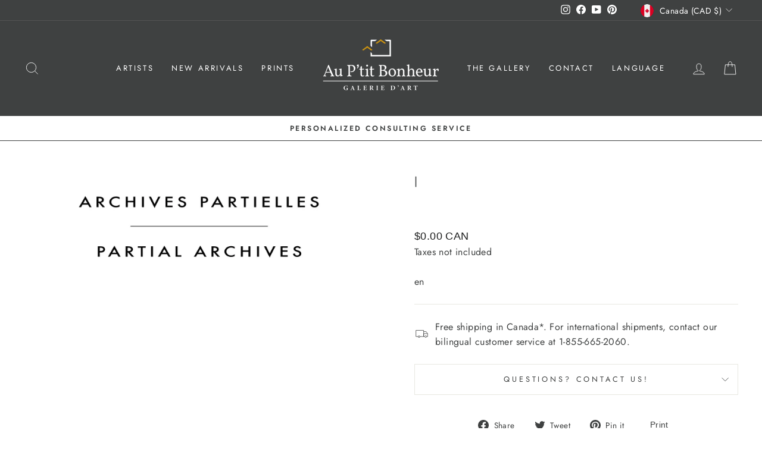

--- FILE ---
content_type: text/javascript; charset=utf-8
request_url: https://auptitbonheur.com/products/archives-partielles-partial-archives-yvonne-reddick.js
body_size: 661
content:
{"id":7776191512806,"title":"Archives partielles | Partial Archives | Yvonne Reddick","handle":"archives-partielles-partial-archives-yvonne-reddick","description":"","published_at":"2022-05-09T15:32:00-04:00","created_at":"2022-05-09T15:32:00-04:00","vendor":"Indisponible - Galerie d'art Au P'tit Bonheur","type":"","tags":["Yvonne Reddick"],"price":0,"price_min":0,"price_max":0,"available":true,"price_varies":false,"compare_at_price":null,"compare_at_price_min":0,"compare_at_price_max":0,"compare_at_price_varies":false,"variants":[{"id":42894640251110,"title":"Default Title","option1":"Default Title","option2":null,"option3":null,"sku":"32","requires_shipping":false,"taxable":true,"featured_image":null,"available":true,"name":"Archives partielles | Partial Archives | Yvonne Reddick","public_title":null,"options":["Default Title"],"price":0,"weight":0,"compare_at_price":null,"inventory_management":null,"barcode":"","requires_selling_plan":false,"selling_plan_allocations":[]}],"images":["\/\/cdn.shopify.com\/s\/files\/1\/0526\/9805\/4856\/products\/archives_partielles_c1fd8989-32e7-4451-838f-54566db3a46b.jpg?v=1652124721"],"featured_image":"\/\/cdn.shopify.com\/s\/files\/1\/0526\/9805\/4856\/products\/archives_partielles_c1fd8989-32e7-4451-838f-54566db3a46b.jpg?v=1652124721","options":[{"name":"Title","position":1,"values":["Default Title"]}],"url":"\/products\/archives-partielles-partial-archives-yvonne-reddick","media":[{"alt":"Archives partielles | Partial Archives | Yvonne Reddick","id":30097964794086,"position":1,"preview_image":{"aspect_ratio":3.724,"height":550,"width":2048,"src":"https:\/\/cdn.shopify.com\/s\/files\/1\/0526\/9805\/4856\/products\/archives_partielles_c1fd8989-32e7-4451-838f-54566db3a46b.jpg?v=1652124721"},"aspect_ratio":3.724,"height":550,"media_type":"image","src":"https:\/\/cdn.shopify.com\/s\/files\/1\/0526\/9805\/4856\/products\/archives_partielles_c1fd8989-32e7-4451-838f-54566db3a46b.jpg?v=1652124721","width":2048}],"requires_selling_plan":false,"selling_plan_groups":[]}